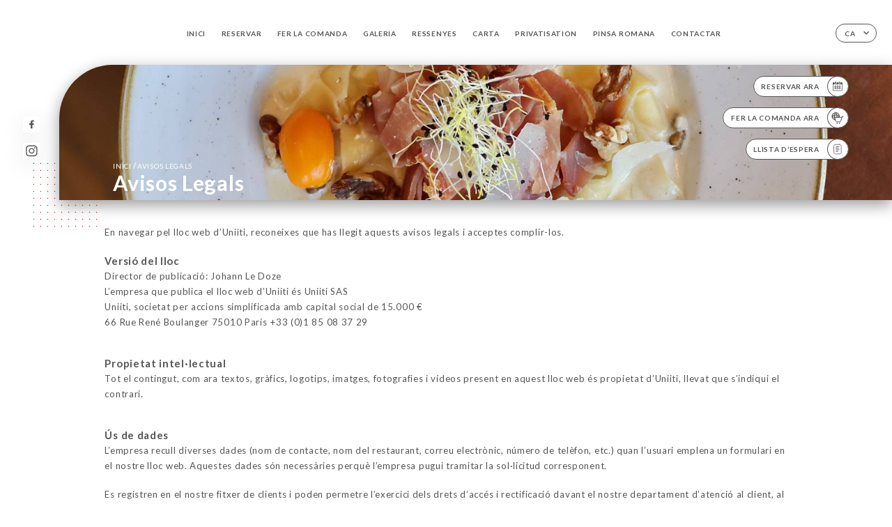

--- FILE ---
content_type: text/html; charset=UTF-8
request_url: https://portobello-lafrette-sur-seine.com/ca/legal-notice
body_size: 6453
content:
<!DOCTYPE html>
<html lang="ca">
    <head>
        <meta charset="utf-8">
        <meta name="viewport" content="width=device-width, initial-scale=1, maximum-scale=1">
        <meta name="csrf-token" content="uo9cprLbBCQtmeLPPPin5rpeRCBFi9XcSbk9ZU66">
                    <link rel="apple-touch-icon" sizes="180x180" href="https://portobello-lafrette-sur-seine.com/favicons/apple-touch-icon.png">
            <link rel="icon" type="image/png" sizes="32x32" href="https://portobello-lafrette-sur-seine.com/favicons/favicon-32x32.png">
            <link rel="icon" type="image/png" sizes="16x16" href="https://portobello-lafrette-sur-seine.com/favicons/favicon-16x16.png">
        
        <title>PORTOBELLO | Site officiel, avis, réservation et commande en ligne </title>

        <!-- Styles -->
        <link rel="stylesheet" href="/css/app.css?id=a8b8dbdca731fb5ec49396010164a31c">

        <!-- Scripts -->
        <script src="/js/app.js?id=4b66e7ca790acdb9758e3604730f7198" defer></script>       

        
    </head>
    <body>
        <div class="container white">
            <!-- Adding #header__navigation -->
<div class="header-contain ">
    <button type="button" class="burger-menu" id="burger_menu">
        <span class="burger-circle">
            <span class="burger-bars">
                <span class="first-bar"></span>
                <span class="second-bar"></span>
                <span class="third-bar"></span>
            </span>
        </span>
        <div class="menu-text">menú</div>
    </button>
    <div class="lang">
        <span class="btn-primary">
            <span class="text">
                ca
            </span>
            <span class="icon">
                <i class="ic ic-arrow-down"></i>
            </span>
        </span>
    
        <div class="lang_contain drop-flag">
    <div class="blur_lang"></div>
    <div class="lang_container ">
        <a href="#" class="close">
            <i class="ic ic-close"></i>
        </a>
        <div class="header_lang">
            <img src="/svg/shapes/language_illu.svg" alt="">
            <p>Selecciona l’idioma:</p>
        </div>
        <ul>
                                                                                                                                    <li>
                        <a class="active" href="/ca/legal-notice">
                            <i class="flag flag-ca"></i>
                            <span>Català</span>
                            <i class="ic ic_check_lang"></i>
                        </a>
                    </li>
                                                                                                                                                                                                                                                                                                                                                                            
                                                <li>
                        <a href="/fr/legal-notice">
                            <i class="flag flag-fr"></i>
                            <span>Francès</span>
                        </a>
                    </li>
                                                                <li>
                        <a href="/en/legal-notice">
                            <i class="flag flag-en"></i>
                            <span>Anglès</span>
                        </a>
                    </li>
                                                                <li>
                        <a href="/es/legal-notice">
                            <i class="flag flag-es"></i>
                            <span>Espanyol</span>
                        </a>
                    </li>
                                                                                            <li>
                        <a href="/it/legal-notice">
                            <i class="flag flag-it"></i>
                            <span>Italià</span>
                        </a>
                    </li>
                                                                <li>
                        <a href="/de/legal-notice">
                            <i class="flag flag-de"></i>
                            <span>Alemany</span>
                        </a>
                    </li>
                                                                <li>
                        <a href="/pt/legal-notice">
                            <i class="flag flag-pt"></i>
                            <span>Portuguès</span>
                        </a>
                    </li>
                                                                <li>
                        <a href="/sv/legal-notice">
                            <i class="flag flag-sv"></i>
                            <span>Suec</span>
                        </a>
                    </li>
                                                                <li>
                        <a href="/zh/legal-notice">
                            <i class="flag flag-zh"></i>
                            <span>简体中文 (Xinès)</span>
                        </a>
                    </li>
                                                                <li>
                        <a href="/ja/legal-notice">
                            <i class="flag flag-ja"></i>
                            <span>Japonès</span>
                        </a>
                    </li>
                                                                <li>
                        <a href="/ru/legal-notice">
                            <i class="flag flag-ru"></i>
                            <span>Rus</span>
                        </a>
                    </li>
                                                                <li>
                        <a href="/ar/legal-notice">
                            <i class="flag flag-ar"></i>
                            <span>Àrab</span>
                        </a>
                    </li>
                                                                <li>
                        <a href="/nl/legal-notice">
                            <i class="flag flag-nl"></i>
                            <span>Holandès</span>
                        </a>
                    </li>
                                                                <li>
                        <a href="/ko/legal-notice">
                            <i class="flag flag-ko"></i>
                            <span>한국어 (Coreà)</span>
                        </a>
                    </li>
                                                                <li>
                        <a href="/cs/legal-notice">
                            <i class="flag flag-cs"></i>
                            <span>Txec</span>
                        </a>
                    </li>
                                                                <li>
                        <a href="/el/legal-notice">
                            <i class="flag flag-el"></i>
                            <span>Grec</span>
                        </a>
                    </li>
                                    </ul>
    </div>
</div>
    
    </div>
    <div class="blur-main-menu"></div>
    <section class="menu-bar">
        <div class="row">
            <span class="menu-close" id="menu_close"></span>
            <header>
                <!-- Header Menu navigation -->
                <div class="menu-overlay-mobile">
                    <div class="pattern-1 pattern-top pattern"></div>
                    <div class="pattern-1 pattern-bottom pattern"></div>
                    <!-- Social Media Links -->
                    <div class="social-networks">
                                                <a href="https://web.facebook.com/portobello.lafrette/?_rdc=1&amp;_rdr" target="_blank" title="Facebook">
                            <i class="fa-brands fa-facebook"></i>
                        </a>
                                                <a href="https://www.instagram.com/portobello.ristorante/" target="_blank" title="Instagram">
                            <i class="fa-brands fa-instagram"></i>
                        </a>
                                            </div>
                    <!-- Social Media Links -->
                </div>
                <!-- Header Menu navigation -->
                <div class="header__menu-right">
                    <div class=" menu__items">
                        <ul class="menu">
                                                                                                <li><a href="https://portobello-lafrette-sur-seine.com/ca" class=" link">Inici</a></li>
                                                                                                                                            <li><a href="https://portobello-lafrette-sur-seine.com/ca/booking" class=" link">Reservar</a></li>
                                                                                                                <li><a href="https://usellweb.co/landingpage/portobello-1967" class=" link">Fer la comanda</a></li>
                                                                        
                                                                    
                                                                                                <li><a href="https://portobello-lafrette-sur-seine.com/ca/gallery" class=" link">Galeria</a></li>
                                                                                                    
                                                                                                <li><a href="https://portobello-lafrette-sur-seine.com/ca/opinions" class=" link">Ressenyes</a></li>
                                                                                                    
                                                                                                <li><a href="https://portobello-lafrette-sur-seine.com/ca/services" class=" link">Carta</a></li>
                                                                                                    
                                                                                                <li><a href="https://portobello-lafrette-sur-seine.com/ca/custom/privatisation" class=" link">PRIVATISATION</a></li>
                                                                                                    
                                                                                                <li><a href="https://portobello-lafrette-sur-seine.com/ca/custom/pinsa-romana" class=" link">PINSA ROMANA</a></li>
                                                                                                    
                                                                                                <li><a href="https://portobello-lafrette-sur-seine.com/ca/contact" class=" link">Contactar</a></li>
                                                                                                    
                                                    </ul>
                    </div>
                </div>
                <!-- Header Menu navigation -->
            </header>
        </div>
    </section>
    <!-- End #header__navigation -->
</div>
    <div class="header-page">
        <div class="scroll-section">
            <!-- See more Button scroll -->            
        </div>  
        <!-- Square Pattern -->
        <div class="pattern-1 pattern-left pattern "></div>
        <!-- Square Pattern -->
        <main style="background-image: url('https://uniiti.com/images/shops/slides/8f27dc3585fa1f0e4c327501d96eef807f949218.jpeg')" class="">
            <section>
                
                <!-- Voir sur la carte Button -->
                <div class="main-top vnoire-details">
                    <div class="header__menu-left">
                                                    <div class="menu__btns">
                                <a href="https://portobello-lafrette-sur-seine.com/ca/booking" class="btn-primary">
                                    <span class="text">
                                        Reservar ara
                                    </span>
                                    <span class="icon">
                                        <i class="ic ic-calendar"></i>
                                    </span>
                                </a>
                            </div>
                                                                                                <div class="menu__btns">
                            <a href="https://usellweb.co/landingpage/portobello-1967" class="btn-primary" target=&quot;_blank&quot;>
                                <span class="text">
                                    Fer la comanda ara
                                </span>
                                <span class="icon">
                                    <i class="ic illu-order"></i>
                                </span>
                            </a>
                        </div>
                                                                        <div class="menu__btns">
                            <a href="#" data-slug="portobello-1967" data-lang="ca" class="btn-primary waitlistBtn">
                                <span class="text">
                                    Llista d’espera
                                </span>
                                <span class="icon">
                                    <i class="ic ic-waitlis"></i>
                                </span>
                            </a>
                            <div class="blur_lang"></div>
                            <div class="headerMenuLeftOpen ">
                                <a href="#" class="close">
                                    <i class="ic ic-close"></i>
                                </a>
                                <div class="content waitlistIframe">

                                </div>
                            </div>
                        </div>
                                            </div>
                </div>
                <!-- Voir sur la carte Button -->

                <div class="filter"></div>

                <!-- Social Media Links -->
                <div class="social-networks">
                                <a href="https://web.facebook.com/portobello.lafrette/?_rdc=1&amp;_rdr" target="_blank" title="Facebook">
                    <i class="fa-brands fa-facebook"></i>
                </a>
                                <a href="https://www.instagram.com/portobello.ristorante/" target="_blank" title="Instagram">
                    <i class="fa-brands fa-instagram"></i>
                </a>
                                </div>
                <!-- Social Media Links -->

                <!-- Content of Top main page -->
                <div class="main-middle ">
                    <div class="block-headline">
                        <a href="#">Inici <span>/</span>avisos legals</a>
                        <h1>
                            avisos legals
                        </h1>
                    </div>
                </div>
                <!-- Content of Top main page -->

            </section>
        </main>
        <section class="legales reach">
        <div class="contain">
            <div class="row ">
                <p class="header">En navegar pel lloc web d’Uniiti, reconeixes que has llegit aquests avisos legals i acceptes complir-los.</p>
                <div class="content">
                    <h3>
                        Versió del lloc
                    </h3>
                    <p>
                        Director de publicació: Johann Le Doze
                    </p>
                    <p>
                        L’empresa que publica el lloc web d’Uniiti és Uniiti SAS
                    </p>
                    <p>
                        Uniiti, societat per accions simplificada amb capital social de 15.000 €
                    </p>
                    <p>
                        66 Rue René Boulanger 75010 París +33 (0)1 85 08 37 29
                    </p>
                </div>
                <div class="content">
                    <h3>
                        Propietat intel·lectual
                    </h3>
                    <p>
                        Tot el contingut, com ara textos, gràfics, logotips, imatges, fotografies i vídeos present en aquest lloc web és propietat d’Uniiti, llevat que s’indiqui el contrari.
                    </p>
                </div> 
                <div class="content">
                    <h3>
                        Ús de dades
                    </h3>
                    <p>
                        L’empresa recull diverses dades (nom de contacte, nom del restaurant, correu electrònic, número de telèfon, etc.) quan l’usuari emplena un formulari en el nostre lloc web. Aquestes dades són necessàries perquè l’empresa pugui tramitar la sol·licitud corresponent.
                    </p>
                    </br>
                    <p>
                        Es registren en el nostre fitxer de clients i poden permetre l’exercici dels drets d’accés i rectificació davant el nostre departament d’atenció al client, al número +33 (0)1 85 08 37 29. Aquestes dades no s’envien a organitzacions terceres.
                    </p>
                </div> 
                <div class="content">
                    <h3>
                        Cookies
                    </h3>
                    <p>
                        Es poden emmagatzemar una o diverses cookies en el disc dur de l’ordinador dels usuaris quan visiten el lloc web, per facilitar-los la connexió al lloc web, gestionar els seus comptes o desar la seva configuració. Aquestes cookies també ens permeten conèixer millor quines seccions del nostre lloc web interessen al visitant i proposar-li contingut pertinent, gràcies al nostre soci publicitari, Adroll. Les cookies no recullen informació personal, com ara el nom, el correu electrònic, l’adreça ni el número de telèfon de la persona que ens visita. No hi ha cap relació entre aquestes cookies i la informació personal que Uniiti pot conservar.
                    </p>
                </div>
                <div class="content">
                    <h3>
                        Responsabilitat
                    </h3>
                    <p>
                        La informació proporcionada en el lloc web d’Uniiti només s’ofereix amb finalitats informatives.&lt;/br&gt; No es pot garantir que la informació que es proporciona en el lloc web d’Uniiti sigui precisa, exhaustiva ni estigui actualitzada.&lt;/br&gt;&lt;/br&gt; L’usuari és l’únic responsable d’utilitzar el lloc web d’Uniiti i el seu contingut.&lt;/br&gt; El lloc web d’Uniiti no es fa responsable de cap ús del lloc web o del seu contingut que no compleixi les normes de les lleis vigents.&lt;/br&gt;&lt;/br&gt; Aquest lloc web inclou informació proporcionada per empreses externes o hipervincles a altres llocs que Uniiti no gestiona directament.&lt;/br&gt;&lt;/br&gt; La presència d’un enllaç a Uniiti que porti a un altre lloc web no significa que aquest lloc web ni el seu contingut hagin estat validats.&lt;/br&gt;&lt;/br&gt; En general, l’autor és plenament responsable dels missatges publicats.
                    </p>
                </div>
                <div class="content">
                    <h3>
                        Allotjament web
                    </h3>
                    <p>
                        Empresa OVH
                    </p>
                </div>                
            </div>
        </div>
    </section>

    </div>

            <section class="badges-footer">
                <div class="contain">
                    <div class="row ">
                        <h3>També ens pots trobar a…</h3>
                        <ul>
                                                            <li class="tooltip">
                                    <a href="https://www.tripadvisor.fr/Restaurant_Review-g641859-d13110369-Reviews-Portobello-La_Frette_sur_Seine_Val_d_Oise_Ile_de_France.html" target="_blank">
                                        <i class="bd bd-tripadvisor"></i>
                                    </a>
                                    <span class="tooltiptext">Trip Advisor</span>
                                </li>
                                                            <li class="tooltip">
                                    <a href="https://uniiti.com/shop/portobello-1967" target="_blank">
                                        <i class="bd bd-uniiti"></i>
                                    </a>
                                    <span class="tooltiptext">Uniiti</span>
                                </li>
                                                            <li class="tooltip">
                                    <a href="https://www.pagesjaunes.fr/pros/57872440" target="_blank">
                                        <i class="bd bd-pagesjaunes"></i>
                                    </a>
                                    <span class="tooltiptext">Pages Jaunes</span>
                                </li>
                                                            <li class="tooltip">
                                    <a href="https://www.petitfute.com/v17923-la-frette-sur-seine-95530/c1165-restaurants/1753835-porto-bello.html" target="_blank">
                                        <i class="bd bd-petitfute"></i>
                                    </a>
                                    <span class="tooltiptext">Le Petit futé</span>
                                </li>
                                                    </ul>
                    </div>
                </div>
            </section>

            <section class="footer">
                <div class="contain">
                    <div class="row">
                        <div class="footer-container">
                            <div class="footer-identity">
                                <h2>PORTOBELLO</h2>
                                <address>
                                                                            <span>84 Quai de Seine</span>
                                        <span>95530 La Frette-sur-Seine France</span>
                                                                    </address>
                                                                    <a href="tel:+33139956211" class="btn-primary phone_btn">
                                        <span class="text">
                                            +33139956211
                                        </span>
                                        <span class="icon">
                                            <i class="ic ic-phone"></i>
                                        </span>
                                    </a>
                                                                <div class="lang">
                                    <span class="btn-primary">
                                        <span class="text">
                                            ca
                                        </span>
                                        <span class="icon">
                                            <i class="ic ic-arrow-down"></i>
                                        </span>
                                    </span>
                                
                                    <div class="lang_contain drop-flag">
    <div class="blur_lang"></div>
    <div class="lang_container ">
        <a href="#" class="close">
            <i class="ic ic-close"></i>
        </a>
        <div class="header_lang">
            <img src="/svg/shapes/language_illu.svg" alt="">
            <p>Selecciona l’idioma:</p>
        </div>
        <ul>
                                                                                                                                    <li>
                        <a class="active" href="/ca/legal-notice">
                            <i class="flag flag-ca"></i>
                            <span>Català</span>
                            <i class="ic ic_check_lang"></i>
                        </a>
                    </li>
                                                                                                                                                                                                                                                                                                                                                                            
                                                <li>
                        <a href="/fr/legal-notice">
                            <i class="flag flag-fr"></i>
                            <span>Francès</span>
                        </a>
                    </li>
                                                                <li>
                        <a href="/en/legal-notice">
                            <i class="flag flag-en"></i>
                            <span>Anglès</span>
                        </a>
                    </li>
                                                                <li>
                        <a href="/es/legal-notice">
                            <i class="flag flag-es"></i>
                            <span>Espanyol</span>
                        </a>
                    </li>
                                                                                            <li>
                        <a href="/it/legal-notice">
                            <i class="flag flag-it"></i>
                            <span>Italià</span>
                        </a>
                    </li>
                                                                <li>
                        <a href="/de/legal-notice">
                            <i class="flag flag-de"></i>
                            <span>Alemany</span>
                        </a>
                    </li>
                                                                <li>
                        <a href="/pt/legal-notice">
                            <i class="flag flag-pt"></i>
                            <span>Portuguès</span>
                        </a>
                    </li>
                                                                <li>
                        <a href="/sv/legal-notice">
                            <i class="flag flag-sv"></i>
                            <span>Suec</span>
                        </a>
                    </li>
                                                                <li>
                        <a href="/zh/legal-notice">
                            <i class="flag flag-zh"></i>
                            <span>简体中文 (Xinès)</span>
                        </a>
                    </li>
                                                                <li>
                        <a href="/ja/legal-notice">
                            <i class="flag flag-ja"></i>
                            <span>Japonès</span>
                        </a>
                    </li>
                                                                <li>
                        <a href="/ru/legal-notice">
                            <i class="flag flag-ru"></i>
                            <span>Rus</span>
                        </a>
                    </li>
                                                                <li>
                        <a href="/ar/legal-notice">
                            <i class="flag flag-ar"></i>
                            <span>Àrab</span>
                        </a>
                    </li>
                                                                <li>
                        <a href="/nl/legal-notice">
                            <i class="flag flag-nl"></i>
                            <span>Holandès</span>
                        </a>
                    </li>
                                                                <li>
                        <a href="/ko/legal-notice">
                            <i class="flag flag-ko"></i>
                            <span>한국어 (Coreà)</span>
                        </a>
                    </li>
                                                                <li>
                        <a href="/cs/legal-notice">
                            <i class="flag flag-cs"></i>
                            <span>Txec</span>
                        </a>
                    </li>
                                                                <li>
                        <a href="/el/legal-notice">
                            <i class="flag flag-el"></i>
                            <span>Grec</span>
                        </a>
                    </li>
                                    </ul>
    </div>
</div>
                                
                                </div>
                            </div>
                            <div class="footer-list ">
                                <ul>
                                                                                                                        <li><a href="https://portobello-lafrette-sur-seine.com/ca" class="link">Inici</a></li>
                                                                                                                                                                <li><a href="https://portobello-lafrette-sur-seine.com/ca/gallery" class="link">Galeria</a></li>
                                                                                                                                                                <li><a href="https://portobello-lafrette-sur-seine.com/ca/opinions" class="link">Ressenyes</a></li>
                                                                                                                                                                <li><a href="https://portobello-lafrette-sur-seine.com/ca/services" class="link">Carta</a></li>
                                                                                                                                                                <li><a href="https://portobello-lafrette-sur-seine.com/ca/custom/privatisation" class="link">PRIVATISATION</a></li>
                                                                                                                                                                <li><a href="https://portobello-lafrette-sur-seine.com/ca/custom/pinsa-romana" class="link">PINSA ROMANA</a></li>
                                                                                                                                                                <li><a href="https://portobello-lafrette-sur-seine.com/ca/contact" class="link">Contactar</a></li>
                                                                                                                <li><a href="https://portobello-lafrette-sur-seine.com/ca/legal-notice">Avisos legals</a></li>
                                </ul>
                            </div>
                                                        <div class="divider"></div>
                            <div class="newsletter ">
                                <div class="right">
                                    <div class="newsletter-details">
    <h2>
        Segueix totes les notícies a PORTOBELLO
    </h2>
    <!-- Social Media Links -->
    <div class="social-networks">
            <a href="https://web.facebook.com/portobello.lafrette/?_rdc=1&amp;_rdr" target="_blank" title="Facebook">
            <i class="fa-brands fa-facebook"></i>
        </a>
            <a href="https://www.instagram.com/portobello.ristorante/" target="_blank" title="Instagram">
            <i class="fa-brands fa-instagram"></i>
        </a>
        </div>
    <!-- Social Media Links -->
    <p>
        Subscriu-te al nostre newsletter i estigues al dia sobre els pròxims esdeveniments i promocions.
    </p>
    <div class="info-letter"></div>
    <div class="form-input">
        <form id="form" method="POST"
      action="https://portobello-lafrette-sur-seine.com/ca/submit-newsletter"
      class="form-letter"
>
    <input type="hidden" name="_token" value="uo9cprLbBCQtmeLPPPin5rpeRCBFi9XcSbk9ZU66" autocomplete="off">
    
    <input class="checkfield" name="email" placeholder="El teu correu electrònic...">
            <button id="addLetter" type="submit">OK</button>
</form>
    </div>
</div>                                </div>
                            </div>
                                                        
                        </div>
                        <div class="copyright-container">
                            <div class="copyright">© Copyright :any - PORTOBELLO - tots els drets reservats</div>
                            <div class="designed-by ">
                                <span>Lloc web creat amb</span>
                                <span class="ic ic-heart"></span>
                                <span>el</span>
                                <div class="dashed"></div>
                                <span class="ic ic-eiffeltower"></span>
                                <span>creat per <a href="https://uniiti.com/" target="_blank">Uniiti</a></span>
                            </div>
                        </div>
                    </div>
                </div>
            </section>

            <!-- Scroll bottom secttion-->
                                                <nav class="reserve-section both-btn">
                        <a href="https://portobello-lafrette-sur-seine.com/ca/booking">
                            <i class="illu illu-reserver" title=""></i>
                            <span>Reservar</span>
                        </a>
                        <div class="divider"></div>
                        <a href="https://usellweb.co/landingpage/portobello-1967" target=&quot;_blank&quot;>
                            <i class="ic illu-order"></i>
                            <span>Fer la comanda</span>
                        </a>                        
                    </nav>
                            
            <!-- Quick links-->
            <nav class="nav-mobile">
                                                                                        <a href="https://usellweb.co/landingpage/portobello-1967" target=&quot;_blank&quot;><i class="illu illu-order" title="Commander"></i> Fer la comanda</a>
                                                                                                                                    <a href="https://portobello-lafrette-sur-seine.com/ca/booking"><i class="illu illu-reserver" title="Réserver"></i> Reservar</a>                
                                                                                                        <a href="https://portobello-lafrette-sur-seine.com/ca/services"><i class="illu illu-menu" title="Carte"></i> Carta</a>
                                                                                <a href="https://maps.google.com/?q=48.97674,2.1765653" target="_blank"><i class="illu illu-itineraire" title="Itinéraire"></i> Itinéraire</a>                    
                                                </nav>



        </div>

        
        <style>        
            main section .see-more .square,
            .header-page .articles .contain .row .card .content .left h2::after,
            .header-page .events .contain .row .card .content .left h2::after,
            .faq .contain .row .question::after, .legales .contain .row .question::after,
            .row header .header__menu-right .menu__items .menu li .link:hover::after,
            .row header .header__menu-right .menu__items .menu li .link:hover::before,
            .row header .header__menu-right .menu__items .menu li .active::before,
            .row header .header__menu-right .menu__items .menu li .active::after,
            section .contain .row .latest-news .news-content .left .title a::after,
            .scroll-section .see-more .square,
            .services_items::after,
            .services .contain .row .services_menu .services_pack .info_menu .info p::after,
            .social-networks .diveder,
            .reserve-section,
            .container.dark .both-btn .divider,
            .container.black .both-btn .divider {
                background-color: #AD2116;
            }
            .black main section .filter {
                background-color: #FFFFFF;
                opacity: 0.4                
            }
            .row .about-us .description,
            main section .see-more .arrow,
            .scroll-section .see-more .square,
            .scroll-section .see-more .arrow,
            .btn-primary:hover,
            .btn-primary:hover .icon,
            .see-more:hover,
            .read-more a:hover,
            .read-more span:hover,
            .container.dark .btn-primary:hover,
            main section .main-bottom .block-avis .link-arrow a:hover,
            .services .contain .row .header .tabs .tab-item a.active-item,
            .services .contain .row .header .tabs .tab-item a:hover {
                border-color: #AD2116 !important;
            }
            .container .lang .lang_contain .lang_container ul li a:hover,
            .container .lang .lang_contain .lang_container ul li a.active {
                border-color: #AD2116 !important;
                box-shadow: 0px 8px 34px rgba(0, 0, 0, 0.06);
            }
            .pattern,
            .row .review .right-review .ic-quote-left,
            .row .review .right-review .ic-quote-right,
            .quotes .row .ic,
            .container.black main section .main-middle .mobile-pattern,
            main section .main-middle .mobile-pattern,
            .news-articles .left .arrows-news,
            .services .contain .row .notice .ic-info-services,
            .services .contain .row .services_menu .divider i,
            section .contain .row .latest-news .news-image,
            .news-articles .right .articles-card .image,
            .container.dark .reserve-section a .illu-reserver,
            .container.dark .reserve-section a .illu-order,
            .container.black .reserve-section a .illu-reserver,
            .container.black .reserve-section a .illu-order,
            .container.dark .reserve-section a .illu-waitlist,
            .container.black .reserve-section a .illu-waitlist,
            .container .lang .lang_contain .lang_container ul li .ic_check_lang,
            .gallery .row .video-swiper .swiper-slide-video .swiper-slide .thumb_cover{ 
                background-color: #AD2116;
                -webkit-mask-size: contain;
                mask-size: cover;
                -webkit-mask-repeat: no-repeat;
                -webkit-mask-position: center center;                
            }
            .container.dark .reserve-section span,
            .container.black .reserve-section span {
                color: #AD2116;
            }
            .row .about-us .description a,
            .article-detail .contain .row .content .content-description a{
                color: #AD2116;
                text-decoration: underline;
                display: inline-block;
            }
            .booking .row .links a:hover,
            .booking .contain .row .iframe .links a:hover,
            .usel .contain .row .iframe .links a:hover {
                border-color: #AD2116;
                color: #AD2116 !important;
            }
            main section .main-middle .block-headline h1 {
                font-size: clamp(30px, 60px, 50px);
            }
            @media screen and (max-width: 1024px) {
                main section .main-middle .block-headline .block-logo .filter-logo-desktop {
                        display: none;
                }
                main section .main-middle .block-headline .block-logo .filter-logo-mobile {
                    display: flex;
                    align-items: center;
                    justify-content: center;                    
                }                
                main section .main-middle .block-headline h1 {
                    font-size: clamp(30px,60px, 50px);
                    line-height: 60px;
                }
            }
        </style>
    </body>
</html>
<script>
    translation = {
        empty_field: 'Vaja! Indica el teu correu electrònic',
        newsletter_success: 'Fantàstic! T’has subscrit al newsletter.',
        newsletter_error: 'El correu electrònic ha de tenir un format vàlid. Per exemple, nom@domain.com',
        newsletter_exist: 'Vaja! Ja t’has subscrit al newsletter',
    },
    shop = {
        longitude: '2.1765653',
        latitude: '48.97674'
    },
    env = {
        BOOKING_PARAM: 'https://uniiti.com',
        CURRENT_DOMAIN: 'uniiti-prod.com',
        uniiti_id: '1967',
        MAP_API_TOKEN:  '',
    }
</script>
    